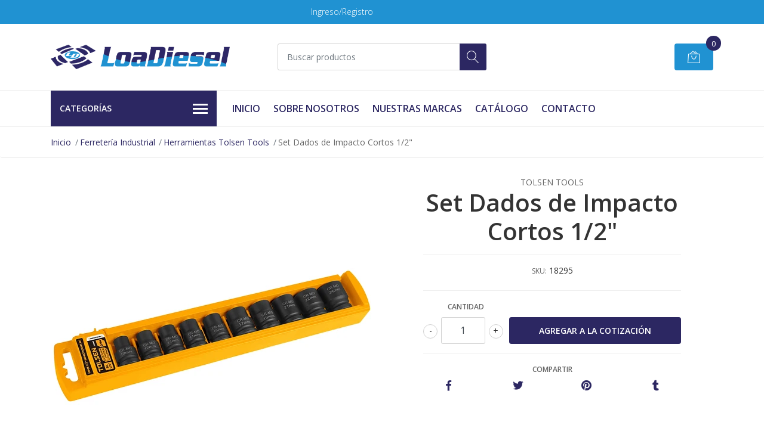

--- FILE ---
content_type: text/css
request_url: https://assets.jumpseller.com/store/loadiesel/themes/418250/color_pickers.css?1737601076
body_size: 1113
content:
/* =============================================================
Here you will find the "Color Pickers" CSS attributes. You can change them by going to your Admin Panel at Themes > Options.
If you want to add more pickers to your store's set, or wanna know more about what you can on the code visit the following link https://jumpseller.com/support/creating-a-custom-html-theme#special-variables

© Copyright Mega. Powered by Jumpseller
============================================================= */

/* =============================================================
COLOR PICKERS
============================================================= */

/* Store Background | Default: #FFF */
body {
  background-color: #ffffff;
  color: #333333;
  font-size: 14px !important;
}

header .menu-area .navbar li a.nav-link,
h1, h2, h3, h4, h5, h6,
.product-block h3 a {
  color: #333333;
}

a {color: rgba(44,39,98,1)!important; }

.select {
  background-image: url('https://assets.jumpseller.com/store/loadiesel/themes/418250/select-icon.png?1737601076');
}
.select:disabled, .select[aria-disabled=true] {
  background-image: url('https://assets.jumpseller.com/store/loadiesel/themes/418250/select-icon.png?1737601076');
}

.navbar-inverse,
.btn.primary,
header .header-cart .cart-size,
header .menu-area .category-menu-trigger,
h1.block-header:after,
h2.block-header:after,
footer h5:before,
#price-range .btn  {
  background-color: rgba(44,39,98,1) !important;
}

a:hover,
header nav#category-menu li:hover > a.nav-link,
.header-cart-product__price,
.product-block .caption .price,
footer .powered-by a,
.product-page .product-form_price,
.product-table__number-price,
.cart-summary__products-info .order-product-subtotal .new,
header .menu-area .navbar-nav ul.multi-level li:hover > a{
  color: rgba(44,39,98,1)!important;
}
.toast, .toast-success {background-color: #10e039!important;}
.toast-message a {color: #fff!important; text-decoration: underline!important;}

/* General */
header .preheader,
.owl-nav button:hover {background: rgba(32,146,210,1) !important; color: #fff!important; border-color: rgba(32,146,210,1)!important;}

.btn.secondary,
.owl-carousel .owl-dots button.active span,
.quick-links a.quick-link_link:before,
.blog-list .blog-post_link:before,
#newsletter,
.powered-by,
#accordionFaq .faq-title,
.active .steps_number,
#mobile-menu li a:before {
  background-color: rgba(32,146,210,1) !important;
  color: #fff;
}

.btn.btn-outline-secondary {border-color: rgba(32,146,210,1); color: rgba(32,146,210,1)!important;}
.btn.btn-outline-secondary:hover {background-color: rgba(32,146,210,1); color: #fff!important;}

.store-features .store-features_icon,
footer h5,
footer .social a,
footer .container:first-child,
footer .container:first-child a{
  color: rgba(32,146,210,1);
}

.owl-carousel .owl-dots button span  {
  border-color: rgba(32,146,210,1)!important;
}

/* Featured Categories */
.featured-category-image-title {
  background-color: rgba(32,146,210,1) !important;
  box-shadow: 5px 0 0 rgba(32,146,210,1), -5px 0 0 rgba(32,146,210,1);
}

/* Carousel thumbs active */
#product-carousel .owl-thumb-item.active:after {
  -moz-box-shadow: inset 0 0 0px 1px rgba(32,146,210,1);
  -webkit-box-shadow: inset 0 0 0px 1px rgba(32,146,210,1);
  box-shadow: inset 0 0 0px 1px rgba(32,146,210,1);
}

.product-badge-sale {
  background-color: #f44336!important;
}

/* Form Checkout */
#email-suggestion a {
  color: rgba(44,39,98,1) !important;
}
